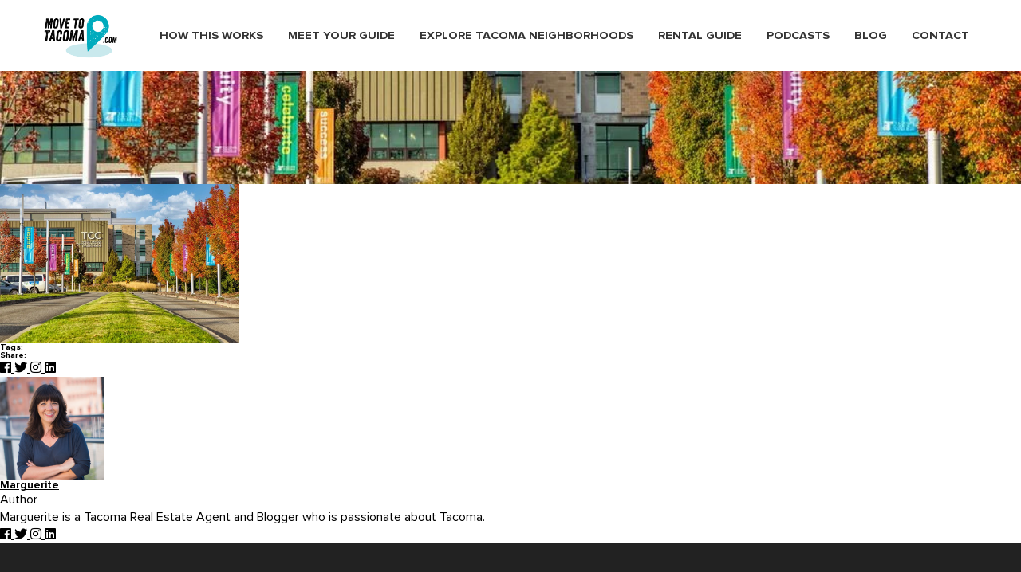

--- FILE ---
content_type: text/html; charset=UTF-8
request_url: https://movetotacoma.com/neighborhoods/west-end/tacoma-community-college-in-fall-move-to-tacoma/
body_size: 10632
content:
<!DOCTYPE html>
<!-- paulirish.com/2008/conditional-stylesheets-vs-css-hacks-answer-neither/ -->
<!--[if lt IE 7]> <html class="no-js ie6 oldie" lang="en-US"> <![endif]-->
<!--[if IE 7]>    <html class="no-js ie7 oldie" lang="en-US"> <![endif]-->
<!--[if IE 8]>    <html class="no-js ie8 oldie" lang="en-US"> <![endif]-->
<!--[if gt IE 8]><!--> <html lang="en-US"> <!--<![endif]-->
<head>
 
    <!--=== META TAGS ===-->
    <meta http-equiv="X-UA-Compatible" content="IE=edge,chrome=1">
    <meta charset="UTF-8" />
    <meta name="description" content=" ">
    <meta name="author" content=" ">
    <meta name="viewport" content="width=device-width, initial-scale=1, maximum-scale=1">
     
    <!--=== LINK TAGS ===-->
    <link rel="shortcut icon" href="https://movetotacoma.com/wp-content/themes/mtt_child/images/favicon.ico" />
    <link rel="alternate" type="application/rss+xml" title="Move to Tacoma RSS2 Feed" href="https://movetotacoma.com/feed/" />
    <link rel="pingback" href="https://movetotacoma.com/xmlrpc.php" />
 
    <!--=== TITLE ===-->  
    <title>Tacoma community college in fall move to tacoma - Move to Tacoma - Move to Tacoma</title>
     
    <!--=== WP_HEAD() ===-->

    <meta name='robots' content='index, follow, max-image-preview:large, max-snippet:-1, max-video-preview:-1' />

	<!-- This site is optimized with the Yoast SEO Premium plugin v18.0 (Yoast SEO v26.7) - https://yoast.com/wordpress/plugins/seo/ -->
	<link rel="canonical" href="https://movetotacoma.com/neighborhoods/west-end/tacoma-community-college-in-fall-move-to-tacoma/" />
	<meta property="og:locale" content="en_US" />
	<meta property="og:type" content="article" />
	<meta property="og:title" content="Tacoma community college in fall move to tacoma - Move to Tacoma" />
	<meta property="og:url" content="https://movetotacoma.com/neighborhoods/west-end/tacoma-community-college-in-fall-move-to-tacoma/" />
	<meta property="og:site_name" content="Move to Tacoma" />
	<meta property="article:publisher" content="https://www.facebook.com/movetotacoma/" />
	<meta property="og:image" content="https://movetotacoma.com/neighborhoods/west-end/tacoma-community-college-in-fall-move-to-tacoma" />
	<meta property="og:image:width" content="1024" />
	<meta property="og:image:height" content="683" />
	<meta property="og:image:type" content="image/jpeg" />
	<meta name="twitter:card" content="summary_large_image" />
	<meta name="twitter:site" content="@movetotacoma" />
	<script type="application/ld+json" class="yoast-schema-graph">{"@context":"https://schema.org","@graph":[{"@type":"WebPage","@id":"https://movetotacoma.com/neighborhoods/west-end/tacoma-community-college-in-fall-move-to-tacoma/","url":"https://movetotacoma.com/neighborhoods/west-end/tacoma-community-college-in-fall-move-to-tacoma/","name":"Tacoma community college in fall move to tacoma - Move to Tacoma","isPartOf":{"@id":"https://movetotacoma.com/#website"},"primaryImageOfPage":{"@id":"https://movetotacoma.com/neighborhoods/west-end/tacoma-community-college-in-fall-move-to-tacoma/#primaryimage"},"image":{"@id":"https://movetotacoma.com/neighborhoods/west-end/tacoma-community-college-in-fall-move-to-tacoma/#primaryimage"},"thumbnailUrl":"https://movetotacoma.com/wp-content/uploads/2019/07/Tacoma-community-college-in-fall-move-to-tacoma.jpg","datePublished":"2021-11-09T22:37:52+00:00","breadcrumb":{"@id":"https://movetotacoma.com/neighborhoods/west-end/tacoma-community-college-in-fall-move-to-tacoma/#breadcrumb"},"inLanguage":"en-US","potentialAction":[{"@type":"ReadAction","target":["https://movetotacoma.com/neighborhoods/west-end/tacoma-community-college-in-fall-move-to-tacoma/"]}]},{"@type":"ImageObject","inLanguage":"en-US","@id":"https://movetotacoma.com/neighborhoods/west-end/tacoma-community-college-in-fall-move-to-tacoma/#primaryimage","url":"https://movetotacoma.com/wp-content/uploads/2019/07/Tacoma-community-college-in-fall-move-to-tacoma.jpg","contentUrl":"https://movetotacoma.com/wp-content/uploads/2019/07/Tacoma-community-college-in-fall-move-to-tacoma.jpg","width":1024,"height":683},{"@type":"BreadcrumbList","@id":"https://movetotacoma.com/neighborhoods/west-end/tacoma-community-college-in-fall-move-to-tacoma/#breadcrumb","itemListElement":[{"@type":"ListItem","position":1,"name":"Home","item":"https://movetotacoma.com/"},{"@type":"ListItem","position":2,"name":"West End","item":"https://movetotacoma.com/neighborhoods/west-end/"},{"@type":"ListItem","position":3,"name":"Tacoma community college in fall move to tacoma"}]},{"@type":"WebSite","@id":"https://movetotacoma.com/#website","url":"https://movetotacoma.com/","name":"Move to Tacoma","description":"Tacoma Neighborhoods, Real Tacomans Tell Their Stories","publisher":{"@id":"https://movetotacoma.com/#organization"},"potentialAction":[{"@type":"SearchAction","target":{"@type":"EntryPoint","urlTemplate":"https://movetotacoma.com/?s={search_term_string}"},"query-input":{"@type":"PropertyValueSpecification","valueRequired":true,"valueName":"search_term_string"}}],"inLanguage":"en-US"},{"@type":"Organization","@id":"https://movetotacoma.com/#organization","name":"Move to Tacoma - Tacoma Real Estate Agent","url":"https://movetotacoma.com/","logo":{"@type":"ImageObject","inLanguage":"en-US","@id":"https://movetotacoma.com/#/schema/logo/image/","url":"https://movetotacoma.com/wp-content/uploads/2016/06/MoveLogo1-e1416016754927.png","contentUrl":"https://movetotacoma.com/wp-content/uploads/2016/06/MoveLogo1-e1416016754927.png","width":200,"height":117,"caption":"Move to Tacoma - Tacoma Real Estate Agent"},"image":{"@id":"https://movetotacoma.com/#/schema/logo/image/"},"sameAs":["https://www.facebook.com/movetotacoma/","https://x.com/movetotacoma","https://www.instagram.com/movetotacoma/?hl=en","https://www.linkedin.com/in/theskydivingagent/","https://www.pinterest.com/movetotacoma/","https://www.youtube.com/channel/UCnfuw_UdMGz9D2wSGAV_Eag"]}]}</script>
	<!-- / Yoast SEO Premium plugin. -->


<link rel='dns-prefetch' href='//ajax.googleapis.com' />
<link rel="alternate" title="oEmbed (JSON)" type="application/json+oembed" href="https://movetotacoma.com/wp-json/oembed/1.0/embed?url=https%3A%2F%2Fmovetotacoma.com%2Fneighborhoods%2Fwest-end%2Ftacoma-community-college-in-fall-move-to-tacoma%2F" />
<link rel="alternate" title="oEmbed (XML)" type="text/xml+oembed" href="https://movetotacoma.com/wp-json/oembed/1.0/embed?url=https%3A%2F%2Fmovetotacoma.com%2Fneighborhoods%2Fwest-end%2Ftacoma-community-college-in-fall-move-to-tacoma%2F&#038;format=xml" />

<style id="litespeed-ccss">ul{box-sizing:border-box}.entry-content{counter-reset:footnotes}:root{--wp--preset--font-size--normal:16px;--wp--preset--font-size--huge:42px}:root{--wp--preset--aspect-ratio--square:1;--wp--preset--aspect-ratio--4-3:4/3;--wp--preset--aspect-ratio--3-4:3/4;--wp--preset--aspect-ratio--3-2:3/2;--wp--preset--aspect-ratio--2-3:2/3;--wp--preset--aspect-ratio--16-9:16/9;--wp--preset--aspect-ratio--9-16:9/16;--wp--preset--color--black:#000000;--wp--preset--color--cyan-bluish-gray:#abb8c3;--wp--preset--color--white:#ffffff;--wp--preset--color--pale-pink:#f78da7;--wp--preset--color--vivid-red:#cf2e2e;--wp--preset--color--luminous-vivid-orange:#ff6900;--wp--preset--color--luminous-vivid-amber:#fcb900;--wp--preset--color--light-green-cyan:#7bdcb5;--wp--preset--color--vivid-green-cyan:#00d084;--wp--preset--color--pale-cyan-blue:#8ed1fc;--wp--preset--color--vivid-cyan-blue:#0693e3;--wp--preset--color--vivid-purple:#9b51e0;--wp--preset--gradient--vivid-cyan-blue-to-vivid-purple:linear-gradient(135deg,rgba(6,147,227,1) 0%,rgb(155,81,224) 100%);--wp--preset--gradient--light-green-cyan-to-vivid-green-cyan:linear-gradient(135deg,rgb(122,220,180) 0%,rgb(0,208,130) 100%);--wp--preset--gradient--luminous-vivid-amber-to-luminous-vivid-orange:linear-gradient(135deg,rgba(252,185,0,1) 0%,rgba(255,105,0,1) 100%);--wp--preset--gradient--luminous-vivid-orange-to-vivid-red:linear-gradient(135deg,rgba(255,105,0,1) 0%,rgb(207,46,46) 100%);--wp--preset--gradient--very-light-gray-to-cyan-bluish-gray:linear-gradient(135deg,rgb(238,238,238) 0%,rgb(169,184,195) 100%);--wp--preset--gradient--cool-to-warm-spectrum:linear-gradient(135deg,rgb(74,234,220) 0%,rgb(151,120,209) 20%,rgb(207,42,186) 40%,rgb(238,44,130) 60%,rgb(251,105,98) 80%,rgb(254,248,76) 100%);--wp--preset--gradient--blush-light-purple:linear-gradient(135deg,rgb(255,206,236) 0%,rgb(152,150,240) 100%);--wp--preset--gradient--blush-bordeaux:linear-gradient(135deg,rgb(254,205,165) 0%,rgb(254,45,45) 50%,rgb(107,0,62) 100%);--wp--preset--gradient--luminous-dusk:linear-gradient(135deg,rgb(255,203,112) 0%,rgb(199,81,192) 50%,rgb(65,88,208) 100%);--wp--preset--gradient--pale-ocean:linear-gradient(135deg,rgb(255,245,203) 0%,rgb(182,227,212) 50%,rgb(51,167,181) 100%);--wp--preset--gradient--electric-grass:linear-gradient(135deg,rgb(202,248,128) 0%,rgb(113,206,126) 100%);--wp--preset--gradient--midnight:linear-gradient(135deg,rgb(2,3,129) 0%,rgb(40,116,252) 100%);--wp--preset--font-size--small:13px;--wp--preset--font-size--medium:20px;--wp--preset--font-size--large:36px;--wp--preset--font-size--x-large:42px;--wp--preset--spacing--20:0.44rem;--wp--preset--spacing--30:0.67rem;--wp--preset--spacing--40:1rem;--wp--preset--spacing--50:1.5rem;--wp--preset--spacing--60:2.25rem;--wp--preset--spacing--70:3.38rem;--wp--preset--spacing--80:5.06rem;--wp--preset--shadow--natural:6px 6px 9px rgba(0, 0, 0, 0.2);--wp--preset--shadow--deep:12px 12px 50px rgba(0, 0, 0, 0.4);--wp--preset--shadow--sharp:6px 6px 0px rgba(0, 0, 0, 0.2);--wp--preset--shadow--outlined:6px 6px 0px -3px rgba(255, 255, 255, 1), 6px 6px rgba(0, 0, 0, 1);--wp--preset--shadow--crisp:6px 6px 0px rgba(0, 0, 0, 1)}body{background:#fff;font-family:"Proxima Nova",Helvetica,sans-serif;font-size:16px;line-height:1.38;color:#000}a{color:inherit;text-decoration:underline}ul{margin-bottom:1.38em}h1[class],h5[class],h5:last-child,h6:last-child,p:last-child,ul:last-child{margin-bottom:0}*{padding:0;margin:0;outline:0;-webkit-box-sizing:border-box;box-sizing:border-box}*:before,*:after{-webkit-box-sizing:inherit;box-sizing:inherit}footer,header,nav{display:block}body{-moz-osx-font-smoothing:grayscale;-webkit-font-smoothing:antialiased;font-smoothing:antialiased;-webkit-text-size-adjust:none;-moz-text-size-adjust:none;-ms-text-size-adjust:none;text-size-adjust:none}img{max-width:100%}img{border:0 none}img{height:auto;display:inline-block;vertical-align:middle}button::-moz-focus-inner{padding:0;border:0}button{font-family:inherit;font-size:inherit;color:inherit;-moz-osx-font-smoothing:grayscale;-webkit-font-smoothing:antialiased;font-smoothing:antialiased}button{text-transform:none}nav ul{list-style:none outside none}.mtt-footer .footer__body{padding:81px 0;background-color:#222;color:#fff}.mtt-footer .footer__cols{padding-right:23px}.mtt-footer .footer__cols:after{content:"";display:block;clear:both}.mtt-footer .footer__col{float:left}.mtt-footer .footer__col--size3,.mtt-footer .footer__col--size4{float:right}.mtt-footer .footer__col--size1{width:207px;margin-right:60px}.mtt-footer .footer__col--size2{width:261px}.mtt-footer .footer__col--size3{width:122px;margin-right:73px}.mtt-footer .footer__col--size4{width:294px}.mtt-header{position:absolute;top:0;left:0;right:0;z-index:999;padding:14px 0}.mtt-header .mtt-header__body{display:-webkit-box;display:-ms-flexbox;display:flex;-webkit-box-align:center;-ms-flex-align:center;align-items:center;-webkit-box-pack:justify;-ms-flex-pack:justify;justify-content:space-between;padding-left:10px;padding-right:25px}.mtt-header .mtt-logo{margin-top:2px}.mtt-header--white .mtt-nav{color:#333}.mtt-header--white .mtt-nav>ul>li>a:after{background-color:#00abbd}.shell{max-width:1220px;padding-left:10px;padding-right:10px;margin:auto}.wrapper{min-height:100vh}.mtt-box-footer .mtt-box__head{margin-bottom:30px}.mtt-box-footer .mtt-box__head h5{font-size:15px;line-height:1;text-transform:uppercase}.mtt-logo{width:102px;height:59px}.mtt-nav{font-size:14.5px;color:#fff}.mtt-nav a{text-decoration:none}.mtt-nav>ul{display:-webkit-box;display:-ms-flexbox;display:flex}.mtt-nav>ul>li>a{position:relative;font-family:"Proxima Nova",Helvetica,sans-serif;font-weight:700;text-transform:uppercase}.mtt-nav>ul>li>a:after{position:absolute;bottom:-9px;width:0%;right:0;height:2px;background-color:#fff;content:""}.mtt-nav>ul>li+li{margin-left:31px}@media (max-width:750px){.mtt-header .mtt-header__body{padding-left:0!important;padding-right:0!important}}.fab{-moz-osx-font-smoothing:grayscale;-webkit-font-smoothing:antialiased;display:inline-block;font-style:normal;font-variant:normal;text-rendering:auto;line-height:1}.fa-facebook:before{content:""}.fa-instagram:before{content:""}.fa-linkedin:before{content:""}.fa-twitter:before{content:""}.fab{font-family:"Font Awesome 5 Brands"}picture{width:100%;height:100%;display:flex}picture img{object-fit:cover;height:auto;width:100%}.image-bg-outer{position:relative}.image-bg{position:absolute;width:100%;height:100%;object-fit:cover;top:0;left:0}body{min-width:0;font-size:inherit}h1,h5,h6{line-height:1}.mtt-header{position:relative}@media (max-width:1199px){header nav{display:none}}.single .mtt-nav>ul>li>a{color:#333}.mtt-footer .footer__body{padding:80px 0}.mtt-box-footer .mtt-box__head h5{color:#fff;font-weight:700;letter-spacing:0}.mtt-footer .footer__body{padding:80px 20px}@media (max-width:991px){.mtt-footer .footer__body{padding:40px 20px}}.mtt-footer .footer__cols{padding-right:0}.mtt-footer .footer__col--size1{width:18%;margin-right:5%}.mtt-footer .footer__col--size2{width:22%}.mtt-footer .footer__col--size3{width:11%;margin-right:6%}.mtt-footer .footer__col--size4{width:25%}@media (max-width:991px){.footer__body .shell{min-width:0;margin:0}.mtt-footer .footer__col{width:calc(50% - 30px)!important;margin:10px 0 56px;text-align:left}.footer__col.footer__col--size3{padding-left:30px}.mtt-footer .footer__col--size3,.mtt-footer .footer__col--size4{float:left}.footer__col.footer__col--size4{max-width:406px;margin-left:auto;margin-right:auto;float:none;overflow:hidden}.footer__col.footer__col--size4{margin-bottom:36px}.mtt-footer .footer__col:last-child{margin:0}}@media (max-width:750px){.mtt-footer .footer__col{width:100%!important}.footer__col.footer__col--size3,.footer__col.footer__col--size4{width:50%!important}.footer__wrapper{display:inline-flex;flex-direction:row-reverse;align-items:baseline}.footer__col.footer__col--size4{margin-left:0}.footer__col.footer__col--size3{padding-left:0}}.shell{min-width:0}@media (max-width:767px){.shell{padding-left:20px;padding-right:20px}}@media (max-width:474px){.hamburger{padding:0!important}}body{min-width:0!important}h1,h5,h6{font-family:"Proxima Nova",Helvetica,sans-serif!important}#hood-mobile-menu:not(.mm-menu){display:none}.mtt-header--white.mtt-header{position:static}#mtt-menu-trigger{height:55px}.hamburger-inner,.hamburger-inner:after,.hamburger-inner:before{background-color:#333}div#main{font-family:"Proxima Nova",Helvetica,sans-serif}#hood-mobile-menu:not(.mm-menu){display:none}@media only screen and (min-width:1200px){#mtt-menu-trigger{display:none}}</style><link rel="preload" data-asynced="1" data-optimized="2" as="style" onload="this.onload=null;this.rel='stylesheet'" href="https://movetotacoma.com/wp-content/litespeed/css/b1a3d996cd854b51ab3976753013149a.css?ver=e9657" /><script>!function(a){"use strict";var b=function(b,c,d){function e(a){return h.body?a():void setTimeout(function(){e(a)})}function f(){i.addEventListener&&i.removeEventListener("load",f),i.media=d||"all"}var g,h=a.document,i=h.createElement("link");if(c)g=c;else{var j=(h.body||h.getElementsByTagName("head")[0]).childNodes;g=j[j.length-1]}var k=h.styleSheets;i.rel="stylesheet",i.href=b,i.media="only x",e(function(){g.parentNode.insertBefore(i,c?g:g.nextSibling)});var l=function(a){for(var b=i.href,c=k.length;c--;)if(k[c].href===b)return a();setTimeout(function(){l(a)})};return i.addEventListener&&i.addEventListener("load",f),i.onloadcssdefined=l,l(f),i};"undefined"!=typeof exports?exports.loadCSS=b:a.loadCSS=b}("undefined"!=typeof global?global:this);!function(a){if(a.loadCSS){var b=loadCSS.relpreload={};if(b.support=function(){try{return a.document.createElement("link").relList.supports("preload")}catch(b){return!1}},b.poly=function(){for(var b=a.document.getElementsByTagName("link"),c=0;c<b.length;c++){var d=b[c];"preload"===d.rel&&"style"===d.getAttribute("as")&&(a.loadCSS(d.href,d,d.getAttribute("media")),d.rel=null)}},!b.support()){b.poly();var c=a.setInterval(b.poly,300);a.addEventListener&&a.addEventListener("load",function(){b.poly(),a.clearInterval(c)}),a.attachEvent&&a.attachEvent("onload",function(){a.clearInterval(c)})}}}(this);</script>








<script type="text/javascript" src="https://ajax.googleapis.com/ajax/libs/jquery/3.3.1/jquery.min.js?ver=6.9" id="jQuery-js"></script>
<script type="text/javascript" src="https://movetotacoma.com/wp-includes/js/jquery/jquery.min.js?ver=3.7.1" id="jquery-core-js"></script>
<script type="text/javascript" src="https://movetotacoma.com/wp-includes/js/jquery/jquery-migrate.min.js?ver=3.4.1" id="jquery-migrate-js"></script>
<link rel="https://api.w.org/" href="https://movetotacoma.com/wp-json/" /><link rel="alternate" title="JSON" type="application/json" href="https://movetotacoma.com/wp-json/wp/v2/media/4921" /><link rel="EditURI" type="application/rsd+xml" title="RSD" href="https://movetotacoma.com/xmlrpc.php?rsd" />
<link rel='shortlink' href='https://movetotacoma.com/?p=4921' />
<link rel="icon" href="https://movetotacoma.com/wp-content/uploads/2020/01/cropped-move-to-tacoma-square-logo-150x150.jpeg" sizes="32x32" />
<link rel="icon" href="https://movetotacoma.com/wp-content/uploads/2020/01/cropped-move-to-tacoma-square-logo-300x300.jpeg" sizes="192x192" />
<link rel="apple-touch-icon" href="https://movetotacoma.com/wp-content/uploads/2020/01/cropped-move-to-tacoma-square-logo-300x300.jpeg" />
<meta name="msapplication-TileImage" content="https://movetotacoma.com/wp-content/uploads/2020/01/cropped-move-to-tacoma-square-logo-300x300.jpeg" />
		
		
	
    
    

    
      
</head>


<body class="attachment wp-singular attachment-template-default single single-attachment postid-4921 attachmentid-4921 attachment-jpeg wp-theme-mtt_child ">
  <!-- Google Tag Manager (noscript) --><noscript><iframe src="https://www.googletagmanager.com/ns.html?id=GTM-KL2XTG5"height="0" width="0" style="display:none;visibility:hidden"></iframe></noscript><!-- End Google Tag Manager (noscript) -->
    <div class="wrapper">
            <header class="mtt-header mtt-header--white">
              <div class="shell">
                <div class="mtt-header__body">
                  <a href="https://movetotacoma.com" class="mtt-logo" aria-label="Move to Tacoma">
                                        <img src="https://movetotacoma.com/wp-content/themes/mtt_child/images/logo-dark@2x.png" alt="Move to Tacoma logo" width="102px" height="60px">
                                      </a>
                
                  <nav class="mtt-nav">
                    <ul id="menu-move-to-tacoma-home-menu" class=""><li id="menu-item-831" class="menu-item menu-item-type-post_type menu-item-object-page menu-item-831"><a href="https://movetotacoma.com/find-a-house/">How this works</a></li>
<li id="menu-item-48" class="menu-item menu-item-type-post_type menu-item-object-page menu-item-48"><a href="https://movetotacoma.com/meet-your-guides-tacoma-real-estate-agent-marguerite/">Meet Your Guide</a></li>
<li id="menu-item-16" class="menu-item menu-item-type-post_type menu-item-object-page menu-item-16"><a href="https://movetotacoma.com/explore-neighborhoods/">Explore Tacoma Neighborhoods</a></li>
<li id="menu-item-4102" class="menu-item menu-item-type-post_type menu-item-object-page menu-item-4102"><a href="https://movetotacoma.com/rental-guide-to-tacoma/">Rental Guide</a></li>
<li id="menu-item-1786" class="menu-item menu-item-type-post_type menu-item-object-page menu-item-1786"><a href="https://movetotacoma.com/the-podcast/">Podcasts</a></li>
<li id="menu-item-15" class="menu-item menu-item-type-post_type menu-item-object-page current_page_parent menu-item-15"><a href="https://movetotacoma.com/blog/">Blog</a></li>
<li id="menu-item-42" class="menu-item menu-item-type-post_type menu-item-object-page menu-item-42"><a href="https://movetotacoma.com/contact-us/">Contact</a></li>
</ul>                  </nav><!-- /.nav -->
                     <button id="mtt-menu-trigger" class="hamburger hamburger--collapse" type="button">
                       <span class="hamburger-box">
                         <span class="hamburger-inner"></span>
                       </span>
                     </button>
                </div><!-- /.mtt-header__body -->
              </div><!-- /.shell -->
            </header><!-- /.mtt-header -->
       
    

<!-- HERE GOES YOUR HEADER MARKUP, LIKE LOGO, MENU, SOCIAL ICONS AND MORE -->
 
<!-- DON'T FORGET TO CLOSE THE BODY TAG ON footer.php FILE -->

<div id="main">
	<div class="blog-header-image image-bg-outer">
		<picture>
						<source media="(max-width:425px)" srcset="https://movetotacoma.com/wp-content/uploads/2019/07/Tacoma-community-college-in-fall-move-to-tacoma-425x307.jpg.webp">
			<source media="(max-width:768px)" srcset="https://movetotacoma.com/wp-content/uploads/2019/07/Tacoma-community-college-in-fall-move-to-tacoma-768x683.jpg.webp">
			<img class="image-bg" src="https://movetotacoma.com/wp-content/uploads/2019/07/Tacoma-community-college-in-fall-move-to-tacoma.jpg.webp">
		</picture>
		<div class="overlay"></div>
		<div class="container">
			<div class="row row-xs-center">
				<div class="col-md-12">
					<h1 class="entry-title">Tacoma community college in fall move to tacoma</h1>
					<div class="post-meta">
						<div class="post-date">November 9, 2021</div>
						in
						<div class="post-categories">
													</div>
					</div>
				</div>
			</div>
			<!-- /.row -->
		</div>
		<div class="page-breadcrumb">
			<ul class="breadcrumb">
				<li><a href="https://movetotacoma.com">Home</a></li>
				<li class="sub"><a href="https://movetotacoma.com/blog">Blog</a></li>
				<li class="sub tail current">Tacoma community college in fall move to tacoma</li>
			</ul>
		</div>
	</div>
	<div class="section pt-10 pb-10">
		<div class="container">
			<div class="row">
				<div class="col-md-12">
					<div class="single-post">
						<div class="entry-content">
							<p class="attachment"><a href='https://movetotacoma.com/wp-content/uploads/2019/07/Tacoma-community-college-in-fall-move-to-tacoma.jpg'><img fetchpriority="high" decoding="async" width="300" height="200" src="https://movetotacoma.com/wp-content/uploads/2019/07/Tacoma-community-college-in-fall-move-to-tacoma-300x200.jpg.webp" class="attachment-medium size-medium" alt="" srcset="https://movetotacoma.com/wp-content/uploads/2019/07/Tacoma-community-college-in-fall-move-to-tacoma-300x200.jpg.webp 300w, https://movetotacoma.com/wp-content/uploads/2019/07/Tacoma-community-college-in-fall-move-to-tacoma-768x512.jpg.webp 768w, https://movetotacoma.com/wp-content/uploads/2019/07/Tacoma-community-college-in-fall-move-to-tacoma.jpg.webp 1024w" sizes="(max-width: 300px) 100vw, 300px" /></a></p>
						</div>
						<div class="entry-footer">
							<div class="row row-xs-center">
								<div class="col-md-6">
									<div class="post-tags">
										<h6>Tags: </h6>
																			</div>
								</div>
								<div class="col-md-6">
									<div class="post-share">
										<h6>Share:</h6>
										<a class="hint--bounce hint--bottom" aria-label="Facebook" href="https://facebook.com" target="_blank">
											<i class="fab fa-facebook"></i>
										</a>
										<a class="hint--bounce hint--bottom" aria-label="Twitter" href="https://twitter.com" target="_blank">
											<i class="fab fa-twitter"></i>
										</a>
										<a class="hint--bounce hint--bottom" aria-label="Instagram" href="https://www.instagram.com" target="_blank">
											<i class="fab fa-instagram"></i>
										</a>
										<a class="hint--bounce hint--bottom" aria-label="Dribbble" href="https://www.linkedin.com" target="_blank">
											<i class="fab fa-linkedin"></i>
										</a>
									</div>
								</div>
							</div>
						</div>
						<div class="entry-author">
							<div class="author-avatar">
								<img alt='' src='https://secure.gravatar.com/avatar/76604af15acaf9813af2c7dc5843a67d6122d15adfd719e00353a9056a257925?s=130&#038;d=mm&#038;r=g' srcset='https://secure.gravatar.com/avatar/76604af15acaf9813af2c7dc5843a67d6122d15adfd719e00353a9056a257925?s=260&#038;d=mm&#038;r=g 2x' class='avatar avatar-130 photo' height='130' width='130' loading='lazy' decoding='async'/>							</div>
							<div class="author-description">
								<h5 class="author-name"><a href="https://movetotacoma.com/author/marguerite/" title="Posts by Marguerite" rel="author">Marguerite</a></h5>
								<div class="author-role">Author</div>
								<div class="author-biographical-info">
									Marguerite is a Tacoma Real Estate Agent and Blogger who is passionate about Tacoma.								</div>
								<div class="author-social-networks">
									<a class="hint--bounce hint--bottom" aria-label="Facebook" href="https://facebook.com" target="_blank">
										<i class="fab fa-facebook"></i>
									</a>
									<a class="hint--bounce hint--bottom" aria-label="Twitter" href="https://twitter.com" target="_blank">
										<i class="fab fa-twitter"></i>
									</a>
									<a class="hint--bounce hint--bottom" aria-label="Instagram" href="https://www.instagram.com" target="_blank">
										<i class="fab fa-instagram"></i>
									</a>
									<a class="hint--bounce hint--bottom" aria-label="Dribbble" href="https://www.linkedin.com" target="_blank">
										<i class="fab fa-linkedin"></i>
									</a>
								</div>
							</div>
						</div>
						
					</div>
				</div>
			</div>
		</div>
	</div>
</div>



		<footer class="mtt-footer">
			<div class="footer__body">
				<div class="shell">
					<div class="footer__cols">
						<div class="footer__col footer__col--size1">
							<div class="mtt-box-footer">
								<div class="mtt-box__head">
									<h5>
										About This Site
									</h5>
								</div><!-- /.mtt-box__head -->

								<div class="mtt-box__body">
									<p>This site was created by Tacoma real estate agent, Marguerite Martin. </p>

									<div class="mtt-footer-logos">
										<ul>
											<li>
												<!-- <a href="#"> -->
													<img src="https://movetotacoma.com/wp-content/themes/mtt_child/images/temp/logos/footer-logo-1.png" alt="Move to Tacoma Logo" loading=lazy>
												<!-- </a> -->
											</li>

											<li>
												<!-- <a href="#"> -->
													<img src="https://movetotacoma.com/wp-content/themes/mtt_child/images/temp/logos/footer-logo-2.png" alt="Windermere Real Estate Logo" loading=lazy>
												<!-- </a> -->
											</li>

											<li>
												<!-- <a href="#"> -->
													<img src="https://movetotacoma.com/wp-content/themes/mtt_child/images/temp/logos/footer-logo-3.png" alt="Equal Housing Opportunity Logo" loading=lazy>
												<!-- </a> -->
											</li>
										</ul>
									</div><!-- /.mtt-footer-logos -->
								</div><!-- /.mtt-box__body -->
							</div><!-- /.mtt-box-footer -->
						</div><!-- /.footer__col footer__col-/-size1 -->
												<div class="footer__col footer__col--size2" style='display: none;'>
															<div class="mtt-box-footer">
									<div class="mtt-box__head">
										<h5>Our Sponsor</h5>
									</div><!-- /.mtt-box__head -->

									<div class="mtt-box__body">
										<a href="" target="_blank">
											<img src="" alt="sponsor image" width="262" height="133" loading=lazy>
										</a>
									</div><!-- /.mtt-box__body -->
								</div><!-- /.mtt-box-footer -->
													</div><!-- /.footer__col footer__col-/-size2 -->

						<div class="footer__wrapper">
						<div class="footer__col footer__col--size4">
							<div class="mtt-box-footer">
								<div class="mtt-box__head">
									<h5>Connect</h5>
								</div><!-- /.mtt-box__head -->

								<div class="mtt-box__body">

									
<div class="mtt-socials">
	<ul>
		
			<li>
				<a href="https://www.instagram.com/movetotacoma/" target="_blank">
					<i class="fab fa-instagram"></i>
					Instagram				</a>
			</li>
		
			<li>
				<a href="https://www.facebook.com/movetotacoma" target="_blank">
					<i class="fab fa-facebook"></i>
					Facebook				</a>
			</li>
		
			<li>
				<a href="https://www.linkedin.com/company/movetotacoma-com" target="_blank">
					<i class="fab fa-linkedin"></i>
					Linkedin				</a>
			</li>
			</ul>
</div><!-- /.mtt-socials -->
								</div><!-- /.mtt-box__body -->
							</div><!-- /.mtt-box-footer -->
						</div><!-- /.footer__col footer__col-/-size4 -->

						<div class="footer__col footer__col--size3">
							<div class="mtt-box-footer">
								<div class="mtt-box__head">
									<h5>resources</h5>
								</div><!-- /.mtt-box__head -->

								<div class="mtt-box__body">
									<nav class="mtt-nav-footer">
										<ul>
											<li>
												<a href="/find-a-house/">Find Your Place</a>
											</li>

											<li>
												<a href="/meet-your-guides-tacoma-real-estate-agent-marguerite/">Meet Your Guide</a>
											</li>

											<li>
												<a href="/explore-neighborhoods/">Neighborhoods</a>
											</li>

											<li>
												<a href="/the-podcast/">Podcasts</a>
											</li>

											<li>
												<a href="/blog/">Blog</a>
											</li>
										</ul>
									</nav><!-- /.mtt-nav-footer -->
								</div><!-- /.mtt-box__body -->
							</div><!-- /.mtt-box-footer -->
						</div><!-- /.footer__col footer__col-/-size3 -->
						</div>
					</div><!-- /.footer__cols -->
				</div><!-- /.shell -->
			</div><!-- /.footer__body -->

			<div class="footer__foot">
				<p class="mtt-copyright">
					<strong>
						&copy; 2026 Move to Tacoma <span class="mtt-separator">/</span>
					</strong>

					<span class="mtt-credits">
						<strong></strong> <a href="https://eterniadigital.com" target="_blank"><span style="color: #fff;">Web design & development by</span> Eternia</a>
					</span>
				</p><!-- /.mtt-copyright -->
			</div><!-- /.footer__foot -->
		</footer><!-- /.mtt-footer -->
	</div><!-- /.wrapper -->

			<nav id="hood-mobile-menu" >
			<ul id="menu-move-to-tacoma-home-menu-1" class="menu"><li class="menu-item menu-item-type-post_type menu-item-object-page menu-item-831"><a href="https://movetotacoma.com/find-a-house/">How this works</a></li>
<li class="menu-item menu-item-type-post_type menu-item-object-page menu-item-48"><a href="https://movetotacoma.com/meet-your-guides-tacoma-real-estate-agent-marguerite/">Meet Your Guide</a></li>
<li class="menu-item menu-item-type-post_type menu-item-object-page menu-item-16"><a href="https://movetotacoma.com/explore-neighborhoods/">Explore Tacoma Neighborhoods</a></li>
<li class="menu-item menu-item-type-post_type menu-item-object-page menu-item-4102"><a href="https://movetotacoma.com/rental-guide-to-tacoma/">Rental Guide</a></li>
<li class="menu-item menu-item-type-post_type menu-item-object-page menu-item-1786"><a href="https://movetotacoma.com/the-podcast/">Podcasts</a></li>
<li class="menu-item menu-item-type-post_type menu-item-object-page current_page_parent menu-item-15"><a href="https://movetotacoma.com/blog/">Blog</a></li>
<li class="menu-item menu-item-type-post_type menu-item-object-page menu-item-42"><a href="https://movetotacoma.com/contact-us/">Contact</a></li>
</ul>		</nav>
	
	<script>
	NodeList.prototype.forEach = Array.prototype.forEach

	let loadedFiles = {}

	let loadCss = (url) => {
		if(url in loadedFiles) return loadedFiles[url]
		let style = document.createElement('link')
		style.rel = 'stylesheet'
		style.href = url
		let ret =  document.head.appendChild(style);
		loadedFiles[url] = ret
		return ret
	}

	let loadJs = (url) => {
		if(url in loadedFiles) return loadedFiles[url]
		let script = document.createElement('script')
		script.type = 'text/javascript';
		script.src = url;
		script.async = false;
		let ret = document.head.appendChild(script);
		loadedFiles[url] = ret
		return ret
	}

	let qs = (sel) => { return document.querySelector(sel) }
	let qsa = (sel) => { return document.querySelectorAll(sel) }
	let qscl = (sel) => { return document.querySelector(sel).classList }
	let on = (evt, f) => { window.addEventListener(evt, f) }
	let onload = (f) => { window.addEventListener('load', f) }
</script>

	<script>
		onload(() => {
			setTimeout( () => {
				loadCss('https://cdnjs.cloudflare.com/ajax/libs/jQuery.mmenu/7.3.3/jquery.mmenu.css')
				loadCss('https://cdnjs.cloudflare.com/ajax/libs/jQuery.mmenu/7.3.3/extensions/positioning/jquery.mmenu.positioning.css')
				loadCss('https://movetotacoma.com/wp-content/themes/mtt_child/css/hamburgers.min.css')

				loadJs('https://cdnjs.cloudflare.com/ajax/libs/jQuery.mmenu/7.3.3/jquery.mmenu.js').addEventListener('load', () => {
					jQuery("#hoods-menu").mmenu({
						  navbar: {
							title: "Neighborhoods"
						  }
						});

					var $menu = jQuery("#hood-mobile-menu").mmenu({
								extensions: ["position-right"]
							 });
					var $icon = jQuery("#mtt-menu-trigger");
					var API = $menu.data( "mmenu" );

					$icon.on( "click", function() {
					   API.open();
					});

					API.bind( "open:finish", function() {
					   setTimeout(function() {
						  $icon.addClass( "is-active" );
					   }, 100);
					});
					API.bind( "close:finish", function() {
					   setTimeout(function() {
						  $icon.removeClass( "is-active" );
					   }, 100);
					});
				})
			}, 2000)
		})
	</script>

	<!-- Start of Async Drift Code -->
	<script>
    setTimeout(() => {

	!function() {
	  var t = window.driftt = window.drift = window.driftt || [];
	  if (!t.init) {
	    if (t.invoked) return void (window.console && console.error && console.error("Drift snippet included twice."));
	    t.invoked = !0, t.methods = [ "identify", "config", "track", "reset", "debug", "show", "ping", "page", "hide", "off", "on" ], 
	    t.factory = function(e) {
	      return function() {
	        var n = Array.prototype.slice.call(arguments);
	        return n.unshift(e), t.push(n), t;
	      };
	    }, t.methods.forEach(function(e) {
	      t[e] = t.factory(e);
	    }), t.load = function(t) {
	      var e = 3e5, n = Math.ceil(new Date() / e) * e, o = document.createElement("script");
	      o.type = "text/javascript", o.async = !0, o.crossorigin = "anonymous", o.src = "https://js.driftt.com/include/" + n + "/" + t + ".js";
	      var i = document.getElementsByTagName("script")[0];
	      i.parentNode.insertBefore(o, i);
	    };
	  }
	}();
	drift.SNIPPET_VERSION = '0.3.1';
	drift.load('97fyfb2gd8s4');

    }, 5000)

	</script>
	<!-- End of Async Drift Code -->

	<script type="speculationrules">
{"prefetch":[{"source":"document","where":{"and":[{"href_matches":"/*"},{"not":{"href_matches":["/wp-*.php","/wp-admin/*","/wp-content/uploads/*","/wp-content/*","/wp-content/plugins/*","/wp-content/themes/mtt_child/*","/*\\?(.+)"]}},{"not":{"selector_matches":"a[rel~=\"nofollow\"]"}},{"not":{"selector_matches":".no-prefetch, .no-prefetch a"}}]},"eagerness":"conservative"}]}
</script>
    <!-- Google tag (gtag.js) -->
        <script async src="https://www.googletagmanager.com/gtag/js?id=UA-35487214-1"></script>
    <script>
      window.dataLayer = window.dataLayer || [];
      function gtag(){dataLayer.push(arguments);}
      gtag('js', new Date());

      gtag('config', 'UA-35487214-1');
    </script>

<!-- Google Tag Manager -->
<script>(function(w,d,s,l,i){w[l]=w[l]||[];w[l].push({'gtm.start':new Date().getTime(),event:'gtm.js'});var f=d.getElementsByTagName(s)[0],j=d.createElement(s),dl=l!='dataLayer'?'&l='+l:'';j.async=true;j.src='https://www.googletagmanager.com/gtm.js?id='+i+dl;f.parentNode.insertBefore(j,f);})(window,document,'script','dataLayer','GTM-KL2XTG5');</script><!-- End Google Tag Manager -->

  <!-- Global site tag (gtag.js) - Google Analytics -->
  <script async src="https://www.googletagmanager.com/gtag/js?id=UA-59845227-1"></script>
  <script>
    window.dataLayer = window.dataLayer || [];
    function gtag(){dataLayer.push(arguments);}
    gtag('js', new Date());

    gtag('config', 'UA-59845227-1');
  </script>
<script type="text/javascript" src="https://movetotacoma.com/wp-content/themes/mtt_child/js/mux.js" id="mux-video-js"></script>
<script id="wp-emoji-settings" type="application/json">
{"baseUrl":"https://s.w.org/images/core/emoji/17.0.2/72x72/","ext":".png","svgUrl":"https://s.w.org/images/core/emoji/17.0.2/svg/","svgExt":".svg","source":{"concatemoji":"https://movetotacoma.com/wp-includes/js/wp-emoji-release.min.js?ver=6.9"}}
</script>
<script type="module">
/* <![CDATA[ */
/*! This file is auto-generated */
const a=JSON.parse(document.getElementById("wp-emoji-settings").textContent),o=(window._wpemojiSettings=a,"wpEmojiSettingsSupports"),s=["flag","emoji"];function i(e){try{var t={supportTests:e,timestamp:(new Date).valueOf()};sessionStorage.setItem(o,JSON.stringify(t))}catch(e){}}function c(e,t,n){e.clearRect(0,0,e.canvas.width,e.canvas.height),e.fillText(t,0,0);t=new Uint32Array(e.getImageData(0,0,e.canvas.width,e.canvas.height).data);e.clearRect(0,0,e.canvas.width,e.canvas.height),e.fillText(n,0,0);const a=new Uint32Array(e.getImageData(0,0,e.canvas.width,e.canvas.height).data);return t.every((e,t)=>e===a[t])}function p(e,t){e.clearRect(0,0,e.canvas.width,e.canvas.height),e.fillText(t,0,0);var n=e.getImageData(16,16,1,1);for(let e=0;e<n.data.length;e++)if(0!==n.data[e])return!1;return!0}function u(e,t,n,a){switch(t){case"flag":return n(e,"\ud83c\udff3\ufe0f\u200d\u26a7\ufe0f","\ud83c\udff3\ufe0f\u200b\u26a7\ufe0f")?!1:!n(e,"\ud83c\udde8\ud83c\uddf6","\ud83c\udde8\u200b\ud83c\uddf6")&&!n(e,"\ud83c\udff4\udb40\udc67\udb40\udc62\udb40\udc65\udb40\udc6e\udb40\udc67\udb40\udc7f","\ud83c\udff4\u200b\udb40\udc67\u200b\udb40\udc62\u200b\udb40\udc65\u200b\udb40\udc6e\u200b\udb40\udc67\u200b\udb40\udc7f");case"emoji":return!a(e,"\ud83e\u1fac8")}return!1}function f(e,t,n,a){let r;const o=(r="undefined"!=typeof WorkerGlobalScope&&self instanceof WorkerGlobalScope?new OffscreenCanvas(300,150):document.createElement("canvas")).getContext("2d",{willReadFrequently:!0}),s=(o.textBaseline="top",o.font="600 32px Arial",{});return e.forEach(e=>{s[e]=t(o,e,n,a)}),s}function r(e){var t=document.createElement("script");t.src=e,t.defer=!0,document.head.appendChild(t)}a.supports={everything:!0,everythingExceptFlag:!0},new Promise(t=>{let n=function(){try{var e=JSON.parse(sessionStorage.getItem(o));if("object"==typeof e&&"number"==typeof e.timestamp&&(new Date).valueOf()<e.timestamp+604800&&"object"==typeof e.supportTests)return e.supportTests}catch(e){}return null}();if(!n){if("undefined"!=typeof Worker&&"undefined"!=typeof OffscreenCanvas&&"undefined"!=typeof URL&&URL.createObjectURL&&"undefined"!=typeof Blob)try{var e="postMessage("+f.toString()+"("+[JSON.stringify(s),u.toString(),c.toString(),p.toString()].join(",")+"));",a=new Blob([e],{type:"text/javascript"});const r=new Worker(URL.createObjectURL(a),{name:"wpTestEmojiSupports"});return void(r.onmessage=e=>{i(n=e.data),r.terminate(),t(n)})}catch(e){}i(n=f(s,u,c,p))}t(n)}).then(e=>{for(const n in e)a.supports[n]=e[n],a.supports.everything=a.supports.everything&&a.supports[n],"flag"!==n&&(a.supports.everythingExceptFlag=a.supports.everythingExceptFlag&&a.supports[n]);var t;a.supports.everythingExceptFlag=a.supports.everythingExceptFlag&&!a.supports.flag,a.supports.everything||((t=a.source||{}).concatemoji?r(t.concatemoji):t.wpemoji&&t.twemoji&&(r(t.twemoji),r(t.wpemoji)))});
//# sourceURL=https://movetotacoma.com/wp-includes/js/wp-emoji-loader.min.js
/* ]]> */
</script>
</body>
</html>


<!-- Page cached by LiteSpeed Cache 7.7 on 2026-01-18 03:15:38 -->
<!-- QUIC.cloud CCSS loaded ✅ /ccss/f99fec07931707b9c44debd95e91b9e5.css -->
<!-- QUIC.cloud UCSS in queue -->

--- FILE ---
content_type: text/javascript
request_url: https://movetotacoma.com/wp-content/themes/mtt_child/js/mux.js
body_size: 397
content:
document.addEventListener("DOMContentLoaded", () => {
  const videoPopupTriggers = document.querySelectorAll(".video-popups");
  const videoPopups = document.querySelectorAll(".videopopup");
  const closeButtons = document.querySelectorAll(".close-dialog");

  // Create and style the overlay
  const overlay = document.createElement("div");
  overlay.className = "video-overlay";
  Object.assign(overlay.style, {
    position: "fixed",
    top: "0",
    left: "0",
    width: "100%",
    height: "100%",
    background: "rgba(0, 0, 0, 0.5)",
    zIndex: "999",
    display: "none",
  });
  document.body.appendChild(overlay);

  videoPopupTriggers.forEach((trigger, index) => {
    trigger.addEventListener("click", () => {
      const popup = videoPopups[index];
      if (popup) {
        popup.showModal();
        document.body.style.overflow = "hidden";
        overlay.style.display = "block";

        const player = popup.querySelector("mux-player");
        if (player) player.play();
      }
    });
  });

  closeButtons.forEach((button, index) => {
    button.addEventListener("click", () => {
      const popup = videoPopups[index];
      if (popup) {
        popup.close();
      }
    });
  });

  videoPopups.forEach((dialog) => {
    dialog.addEventListener("click", (event) => {
      const rect = dialog.getBoundingClientRect();
      const isInDialog =
        rect.top <= event.clientY &&
        event.clientY <= rect.bottom &&
        rect.left <= event.clientX &&
        event.clientX <= rect.right;

      if (!isInDialog) {
        dialog.close();
      }
    });

    dialog.addEventListener("close", () => {
      const player = dialog.querySelector("mux-player");
      if (player) player.pause();

      document.body.style.overflow = "";
      overlay.style.display = "none";
    });
  });
});
